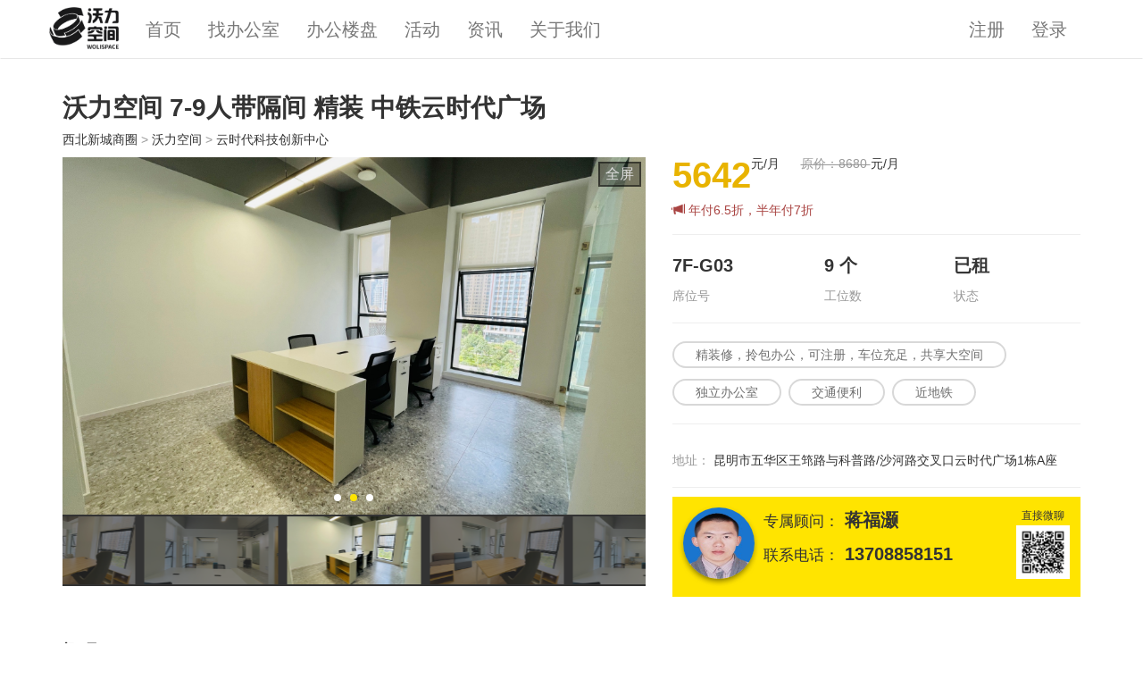

--- FILE ---
content_type: text/html; charset=utf-8
request_url: https://www.wolispace.cn/product/detail/0cfbcac0039e410a869552746eeed4db
body_size: 9802
content:
<!DOCTYPE html>
<html>
<head>
    <meta http-equiv="Content-Type" content="text/html; charset=utf-8" />
    <meta http-equiv="X-UA-Compatible" content="IE=edge" />
    <meta name="viewport" content="width=device-width, initial-scale=1.0" />
    <meta name="description" content="共享办公，独立办公室，5642元/月起" />
    <meta name="keywords" content="精装修，拎包办公，可注册，车位充足，共享大空间,独立办公室,交通便利,近地铁" />
    <title>沃力空间 7-9人带隔间 精装 中铁云时代广场</title>
    <link rel="shortcut icon" href="/favicon.ico" type="image/x-icon" />
    <link rel="icon" href="/icon.svg" type="image/svg+xml" />
    <meta name="theme-color" content="#ffffff" />
    <link href="/Content/css?v=cK7oS3iFTlApejn1plwtW9uPOGNI9eILPCZKsQzC-_o1" rel="stylesheet"/>

    
<style>
    body {
        background: #fff;
    }
</style>
<script>
    window.__wolispace_share = {
        title: '沃力空间 7-9人带隔间 精装 中铁云时代广场',
        desc: '共享办公，独立办公室，5642元/月起',
        image: 'https://www.wolispace.cn/Uploads/Products/0cfbcac0039e410a869552746eeed4db/thumb-63e77490cf7c41c7b7ba2c70905b7aea.jpg',
        enablePreviewImage: true
    };
</script>

    <script src="/bundles/base?v=sJUiJnhv3d5ab5au1wW3ZZ69hWQV42hX_9oKGZGAKzM1"></script>

</head>
<body>
    <div id="main_navbar" class="navbar navbar-default header">
        <div class="container">
            <div class="navbar-header">
                <button id="btnMainNavToggle" type="button" class="navbar-toggle collapsed">
                    <span class="icon-bar"></span>
                    <span class="icon-bar"></span>
                    <span class="icon-bar"></span>
                </button>
                <a href="/">
                    <span class="navbar-brand logo-brand"></span>
                </a>
            </div>
            <div id="main_navbar_menu" class="navbar-collapse">
                    <ul class="nav navbar-nav navbar-right">
        <li><a href="/Account/WeixinRegister?ReturnUrl=%2Fproduct%2Fdetail%2F0cfbcac0039e410a869552746eeed4db" id="loginLink">注册</a></li>
        <li><a href="/Account/Login?ReturnUrl=%2Fproduct%2Fdetail%2F0cfbcac0039e410a869552746eeed4db" id="loginLink">登录</a></li>
    </ul>

                <ul class="nav navbar-nav navbar-nav-main">
                    <li><a href="/">首页</a></li>
                    <li><a href="/office">找办公室</a></li>
                    <li><a href="/workspace">办公楼盘</a></li>
                    <li><a href="/activities">活动</a></li>
                    <li><a href="/news">资讯</a></li>
                    <li><a href="/about">关于我们</a></li>
                </ul>
            </div>
        </div>
    </div>
    
    


<div class="container">
    <div class="product-detail-wrap">
        <div class="product-title">
            <h2>沃力空间 7-9人带隔间 精装 中铁云时代广场</h2>
            <p>
                    <a href="/office?type=Community&trading=21" target="_blank">西北新城商圈</a><span class="text-gray"> > </span>
                <a href="/workspace" target="_blank">沃力空间</a><span class="text-gray"> > </span>
                <a href="/workspace/10008" target="_blank">云时代科技创新中心</a>
            </p>
        </div>
        <div class="row product-header">
            <div class="col-md-7">
                <div class="swiper-container">
                    <div id="CoverSwiper" class="gallery-top-auto product-gallery">
                        <div class="swiper-wrapper">
                                <div class="swiper-slide" style="background-image:url(/Uploads/Products/0cfbcac0039e410a869552746eeed4db/63e77490cf7c41c7b7ba2c70905b7aea.jpg)">
                                    <div class="swiper-title">
                                        <h1></h1>
                                    </div>
                                </div>
                                <div class="swiper-slide" style="background-image:url(/Uploads/Products/0cfbcac0039e410a869552746eeed4db/25648a1cd3374646a3bee8f793d4e3f5.jpg)">
                                    <div class="swiper-title">
                                        <h1></h1>
                                    </div>
                                </div>
                                <div class="swiper-slide" style="background-image:url(/Uploads/Products/0cfbcac0039e410a869552746eeed4db/c8ab1db43f8a4a9196f941417eca9fed.jpg)">
                                    <div class="swiper-title">
                                        <h1></h1>
                                    </div>
                                </div>
                        </div>
                        <div class="swiper-pagination swiper-pagination-orange"></div>
                        <div class="swiper-button-next swiper-button-white"></div>
                        <div class="swiper-button-prev swiper-button-white"></div>
                        <button type="button" id="btnToggleFullscreen" class="btn-swiper-fullscreen" style="display: none;">全屏</button>
                    </div>
                </div>
                <div id="CoverSwiperThumbs" class="swiper-container product-gallery-thumbs">
                    <div class="swiper-wrapper">
                            <div class="swiper-slide" style="background-image:url(/Uploads/Products/0cfbcac0039e410a869552746eeed4db/63e77490cf7c41c7b7ba2c70905b7aea.jpg)"></div>
                            <div class="swiper-slide" style="background-image:url(/Uploads/Products/0cfbcac0039e410a869552746eeed4db/25648a1cd3374646a3bee8f793d4e3f5.jpg)"></div>
                            <div class="swiper-slide" style="background-image:url(/Uploads/Products/0cfbcac0039e410a869552746eeed4db/c8ab1db43f8a4a9196f941417eca9fed.jpg)"></div>
                    </div>
                </div>
            </div>
            <div class="col-md-5">
                <div class="product-price">
                        <p>
                            <span class="product-price-num v2-align-top">5642</span><span>元/月</span>
                            <span class="product-origin-price">原价：8680 </span><span>元/月</span>
                        </p>
                            <p class="text-danger promotion-title v2-align-top">
                                <span class="glyphicon glyphicon-bullhorn"></span>
                                <span>年付6.5折，半年付7折</span>
                            </p>
                </div>
                <ul class="product-main-feature">
                        <li class="product-main-feature-item">
                            <p class="product-main-feature-text">7F-G03</p>
                            <span class="product-main-feature-name">席位号</span>
                        </li>
                    <li class="product-main-feature-item">
                                <p class="product-main-feature-text"><span>9</span> 个</p>
                            <span class="product-main-feature-name">工位数</span>
                    </li>
                    <li class="product-main-feature-item">
                            <p class="product-main-feature-text">已租</p>
                        <span class="product-main-feature-name">状态</span>
                    </li>
                </ul>
                                    <p class="product-tags-box">
                            <span class="v2-info-card-tag-item">精装修，拎包办公，可注册，车位充足，共享大空间</span>
                            <span class="v2-info-card-tag-item">独立办公室</span>
                            <span class="v2-info-card-tag-item">交通便利</span>
                            <span class="v2-info-card-tag-item">近地铁</span>
                    </p>
                <p class="product-sencond-feature">
                    <span class="product-sencond-feature-name">地址：</span>
                    <a href="#AddressDetail" class="btn-link">昆明市五华区王筇路与科普路/沙河路交叉口云时代广场1栋A座</a>
                </p>
                    <div class="product-contact-avatar">
                        <img class="avatar-img" src="/Uploads/WorkspaceStaffs/avatar-sm-20230408140351.jpg" alt="专属顾问" />
                        <div class="avatar-content">
                            <p>
                                <small>专属顾问：</small>
                                <b>蒋福灏</b>
                            </p>
                            <p>
                                <small>联系电话：</small>
                                <a href="tel:13708858151"><b>13708858151</b></a>
                            </p>
                        </div>
                            <a href="https://work.weixin.qq.com/kfid/kfc76f9b4669d4259dc" style="position: relative; top: -8px; text-align: center;" target="_blank">
                                <span style="font-size: 12px;">直接微聊</span><br />
                                <img style="width: 60px; height: 60px;" src="/Uploads/WeixinKF/qr-kfc76f9b4669d4259dc-256.png" alt="微聊" />
                            </a>
                    </div>
            </div>
        </div>
        <div class="product-section row">
            <div class="col-md-7">
                <h4 class="product-section-title">概况</h4>
                <ul class="product-third-feature row">
                    <li class="product-third-feature-item col-md-6">
                        <span class="product-third-feature-name">可注册公司</span>
                            <span class="product-third-feature-text">是</span>
                    </li>
                    <li class="product-third-feature-item col-md-6">
                        <span class="product-third-feature-name">最早可租</span>
                            <span class="product-third-feature-text">已满租</span>
                    </li>
                    <li class="product-third-feature-item col-md-6">
                        <span class="product-third-feature-name">最短租期</span>
                        <span class="product-third-feature-text">6 个月</span>
                    </li>
                    <li class="product-third-feature-item col-md-6">
                        <span class="product-third-feature-name">看房时间</span>
                        <span class="product-third-feature-text">联系顾问，随时可看</span>
                    </li>
                </ul>
            </div>
                <div class="col-md-5 product-qrcode-wrap">
                    <img src="/Uploads/MiniAppQrCodesUnlimited/product0cfbcac0039e410a869552746eeed4db.jpg" alt="沃力空间小程序二维码" class="product-qrcode-img" />
                    <p class="product-qrcode-text">微信扫码一键拨号<br />隐私保护微聊更方便</p>
                </div>
        </div>
        <div class="product-section">
            <h4 class="product-section-title">详细介绍</h4>
            <div class="rich_media_content">
                <p><img src="/Uploads/Products/0cfbcac0039e410a869552746eeed4db/thumb-20260113210939.jpg" style="width: 100%;" data-src="/Uploads/Products/0cfbcac0039e410a869552746eeed4db/20260113210939.jpg" data-size="2083,8537"><img src="/Uploads/Products/0cfbcac0039e410a869552746eeed4db/thumb-20260113210945.jpg" style="width: 100%;" data-src="/Uploads/Products/0cfbcac0039e410a869552746eeed4db/20260113210945.jpg" data-size="2083,6625"><img src="/Uploads/Products/0cfbcac0039e410a869552746eeed4db/thumb-20260113210950.jpg" style="width: 100%;" data-src="/Uploads/Products/0cfbcac0039e410a869552746eeed4db/20260113210950.jpg" data-size="2083,7926"><img src="/Uploads/Products/0cfbcac0039e410a869552746eeed4db/thumb-20260113210954.jpg" style="width: 100%;" data-src="/Uploads/Products/0cfbcac0039e410a869552746eeed4db/20260113210954.jpg" data-size="2083,1261"><br></p>
            </div>
        </div>
        <div class="product-section">
            <h4 class="product-section-title">周边配套</h4>
            <div class="raw-content">
                <a id="AddressDetail"></a>
                <p>项目紧邻地铁4号线，公交有Z41、Z62、C142、268、K13等线路，黄土坡公交站距离项目仅有2.5公里，公交线路可通达全城！</p>
            </div>
            <div id="WorkspaceMap" class="workspace-map"></div>

<script type="text/javascript">
    function initMap(mapId, lnglat, title) {
        var map = new AMap.Map(mapId, {
            center: lnglat,
            zoom: 17,
            resizeEnable: true,
            scrollWheel: false
        });

        var icon = new AMap.Icon({
            type: 'image',
            image: '/Content/Images/marker-wolispace-2x.png',
            size: [35, 55],
            imageSize: [35, 55],
        });

        var marker = new AMap.Marker({
            map: map,
            position: lnglat,
            icon: icon
        });

        marker.on('click', function (e) {
            marker.markOnAMAP({
                name: title,
                position: marker.getPosition()
            })
        });
    }
    window.init_amap = function () {
        initMap('WorkspaceMap', [102.660316, 25.087965], '云时代科技创新中心');
    };
</script>
<script src="//webapi.amap.com/maps?v=1.4.10&key=5db39f1de4d9f7352610de0ae2a8df41&callback=init_amap"></script>

        </div>
        <div class="product-section">
            <h4 class="product-section-title">所属社区</h4>
            <div class="row">
                <div class="col-md-4 product-area-img">
                    <img src="/Uploads/SpaceCovers/c951a77c212b4e7f82c273443c1457fa.jpg" alt="社区图片" />
                </div>
                <div class="col-md-8 product-area-info">
                    <h5 class="product-area-title">云时代科技创新中心</h5>
                    <p>昆明市五华区王筇路与科普路/沙河路交叉口云时代广场1栋A座</p>
                    <p>沃力空间&#183;云时代科技创新中心(Center of Technology and Innovation)，简称云时代TIC，位于五华区西北新城片区王筇路与科普路/沙河路交叉口中铁&#183;云时代广场商务双塔A座5-7层。项目以“BusinessSocial”新办公概念为灵魂，集标准办公室、开放工位、产业会客厅、共享办公配套、行政管理服务、政企业务办理于一体，重点吸引科技创新型企业、医药健康类企业和电商新经济类企业入驻，旨在打造具有“创新服务、创新互容、创新体验、创新社交”独特定位的综合型科创产业办公空间。</p>
                    <ul class="product-third-feature row">
                        <li class="product-third-feature-item col-md-6">
                            <span class="product-third-feature-name">工位数量</span>
                            <span class="product-third-feature-text">629 个</span>
                        </li>
                        <li class="product-third-feature-item col-md-6">
                            <span class="product-third-feature-name">会议室</span>
                            <span class="product-third-feature-text">10 个</span>
                        </li>
                        <li class="product-third-feature-item col-md-6">
                            <span class="product-third-feature-name">装修情况</span>
                            <span class="product-third-feature-text">精装</span>
                        </li>
                        <li class="product-third-feature-item col-md-6">
                            <span class="product-third-feature-name">⼯商注册</span>
                            <span class="product-third-feature-text">是</span>
                        </li>
                        <li class="product-third-feature-item col-md-6">
                            <span class="product-third-feature-name">最短租期</span>
                            <span class="product-third-feature-text">6 个月</span>
                        </li>
                        <li class="product-third-feature-item col-md-6">
                            <span class="product-third-feature-name">看房时间</span>
                            <span class="product-third-feature-text">随时看房</span>
                        </li>
                    </ul>
                    <p>
                        <a class="product-area-more" href="/workspace/10008" target="_blank">查看社区详情</a>
                    </p>
                </div>
            </div>
        </div>
            <div class="product-section">
                <h4 class="product-section-title">所属商圈</h4>
                <div class="row">
                    <div class="col-md-4 product-area-img">
                        <img src="/Uploads/TradingArea//20221125154233.jpg" alt="商圈图片" />
                    </div>
                    <div class="col-md-8 product-area-info">
                        <h5 class="product-area-title">西北新城商圈</h5>
                        <p>西北新城所在的五华科技产业园成立于2008年8月，是2012年省政府批准的省级重点工业园区之一，园区规划面积28.18平方公里，由金鼎园西、西北新城、红云、厂口四个片区组成。
作为五华科技产业园重点发展区域的西北新城，其规划面积12.75平方公里，是昆明主城三环内最大连片开发区域。目前，该片区内已建成科创大厦、中铁云时代等10余栋商务楼宇，入驻企业达350余家。其中，年营业收入超千万元的企业有80余家。</p>
                        <p>
                            <a class="product-area-more" href="/office?type=Community&trading=21" target="_blank">查看商圈更多房源</a>
                        </p>
                    </div>
                </div>
            </div>
    </div>
</div>
    <div class="booking-visiting-float-container">
        <div id="BookingVisitingFloatBar" class="booking-visiting-float">
            <div class="container">
                <div class="row">
                    <div class="col-sm-8 hidden-xs">
                        <h3 class="visiting-title">正在寻找一间合适的办公室？立即咨询，我们将尽快与你联系。</h3>
                    </div>
                    <div class="col-sm-4 visiting-btns">
                        <button type="button" class="btn btn-orange btn-lg" data-toggle="modal" data-target="#BookingFormModal">免费咨询</button>
                    </div>
                </div>
            </div>
        </div>
    </div>
    <div id="BookingFormModal" class="modal" tabindex="-1" role="dialog">
        <div class="modal-dialog modal-dialog-visiting" role="document">
            <div class="modal-content modal-content-visiting">
                <div class="modal-header">
                    <button type="button" class="close" data-dismiss="modal" aria-label="Close"><span aria-hidden="true">&times;</span></button>
                    <h4 class="modal-title">免费咨询</h4>
                </div>
                <div class="modal-body">
                    <p>请填写您的联系方式，我们将有专人与您联系。</p>
                    <div class="visiting-form">
                        <div class="form-group form-group-lg">
                            <input type="text" class="form-control" id="BookingVisitingContact" placeholder="您的称呼" />
                        </div>
                        <div class="form-group form-group-lg">
                            <input type="text" class="form-control" id="BookingVisitingPhoneNumber" placeholder="您的手机号" />
                        </div>
                        <div class="form-group form-group-lg">
                            <textarea class="form-control" id="BookingVisitingRemarks" rows="3" maxlength="512" placeholder="简要描述一下您的需求，我们免费为你匹配合适的办公室"></textarea>
                        </div>
                    </div>
                </div>
                <div class="modal-footer">
                    <button type="button" class="btn btn-orange btn-lg" id="btnSubmitBookingVisiting" data-loading-text="提交中...">提交</button>
                </div>
            </div>
        </div>
    </div>
<div id="BookingVisitingResultModal" class="modal" tabindex="-1" role="dialog">
    <div class="modal-dialog modal-dialog-visiting" role="document">
        <div class="modal-content modal-content-visiting">
            <div class="modal-header">
                <button type="button" class="close" data-dismiss="modal" aria-label="Close"><span aria-hidden="true">&times;</span></button>
                <h4 class="modal-title">免费咨询</h4>
            </div>
            <div class="modal-body">
                <div class="row">
                    <div class="col-md-offset-2 col-md-8">
                        <h2 id="BookingResultTitle"></h2>
                        <p id="BookingResultDetail" class="text-primary"></p>
                    </div>
                </div>
            </div>
            <div class="modal-footer">
                <button type="button" class="btn btn-default" data-dismiss="modal">关闭</button>
            </div>
        </div>
    </div>
</div>
<form action="/product/detail/0cfbcac0039e410a869552746eeed4db" id="__AjaxAntiForgeryForm" method="post"><input name="__RequestVerificationToken" type="hidden" value="qXMT9egTQfCLVf3KanfgW2FjY6WqUJhosP6jB7gZsJAfC0GIJlecmDlORfzXwge1Nl5XJtqg7Wvj57rp1OzW9UQsKv7AcouLEObjpQ1P4bQ1" />    <input type="hidden" id="BookingVisitingWorkspaceId" value="10008" />
    <input type="hidden" id="BookingVisitingProductId" value="0cfbcac0039e410a869552746eeed4db" />
    <input type="hidden" id="BookingVisitingStationId" value="643" />
    <input type="hidden" id="BookingVisitingSource" value="网站办公产品详情页" />
    <input type="hidden" id="BookingVisitingSourceUrl" value="/product/detail/0cfbcac0039e410a869552746eeed4db" />
</form><script src="/bundles/bookingvisiting?v=OKGvfvyDRgRKWmeA5ELieaeAprxVhwHfeKA3_uxGoP01"></script>

<script type="text/javascript">
    $(document).ready(function () {
        var winHeight = $(window).height();
        var recordHistory = true;

        $('#BookingVisitingFloatBar').affix({
            offset: {
                top: winHeight,
                bottom: function () {
                    // 34 = $('..booking-visiting-float-container').height() - $('#BookingVisitingFloatBar').height()
                    return (this.bottom = $('.footer').outerHeight(true) + 34)
                }
            }
        });

        if (recordHistory && window.AddToViewHistory) {
            var workspaceId = Number($('#BookingVisitingWorkspaceId').val()) || 0;
            var officeId = $('#BookingVisitingProductId').val();
            var stationId = Number($('#BookingVisitingStationId').val()) || 0;
            var productId = '';
            if (workspaceId > 1) {
                productId = '' + officeId;
                officeId = '';
            }

            window.AddToViewHistory(workspaceId, productId, officeId, stationId);
        }
    });
</script>

    <footer class="footer">
        <div class="footer-nav">
    <ul class="category-list">
        <li class="category">
            <div class="category-header">沃力空间</div>
            <ul class="link-list">
                <li><a href="/about">关于我们</a></li>
            </ul>
        </li>
        <li class="category">
            <div class="category-header">联系我们</div>
            <ul class="link-list">
                <li>联系方式：<a class="phone-link" href="tel:0871-65153650">0871-65153650</a></li>
                <li>公司地址：昆明市鼓楼路184号</li>
            </ul>
        </li>
            <li class="category">
                <div class="text-center">
                    <div style="display: inline-block; padding: 0 8px;">
                        <div class="category-header">沃力空间服务号</div>
                        <img style="width:120px;height:120px;" src="/Content/Images/woliweixin2.jpg" alt="WoliSpace服务号" />
                    </div>
                    <div style="display: inline-block; padding: 0 8px;">
                        <div class="category-header">沃力空间小程序</div>
                        <img style="width:120px;height:120px;" src="/Content/Images/woliminiapp.jpg" alt="WoliSpace服务号" />
                    </div>
                </div>
            </li>
    </ul>
</div>
<div class="footer-foot">
    <p>
        <span>&copy;版权所有 2016-2026</span>
        <span>云南背靠山数字科技有限公司</span>
    </p>
    <p><a href="https://beian.miit.gov.cn" target="_blank">滇ICP备19004625号-2</a></p>
    <p><a href="https://beian.mps.gov.cn" target="_blank">滇公网安备53010202002035号</a></p>
</div>
    </footer>
    <script>
        $(document).ready(function () {
            var $mainNavBar = $('#main_navbar');
            var $mainNavMenu = $('#main_navbar_menu');
            var $btnMainNav = $('#btnMainNavToggle');
            $btnMainNav.on('click', function () {
                $btnMainNav.toggleClass('collapsed');
                $mainNavMenu.toggleClass('in');
                $(document.body).toggleClass('nav-open');

                if ($mainNavBar.hasClass('navbar-transparent')) {
                    $mainNavBar.removeClass('navbar-transparent');
                } else {
                    window.UpdateNavbarStyle && window.UpdateNavbarStyle();
                }
            });

            $('#main_navbar_menu li.dropdown').mouseover(function () {
                if (!$(document.body).hasClass('nav-open')) {
                    $(this).addClass('open');
                }
            }).mouseout(function () {
                if (!$(document.body).hasClass('nav-open')) {
                    $(this).removeClass('open');
                }
            });
        });
    </script>
    
    <script src="/bundles/swiper?v=1iugcyOel7zejvB2v1nfxkxeR2n1XEXomxiYwMwRGpQ1"></script>
<script src="/bundles/screenfull?v=WaDZnTcI_1ESztf0xFnWgWe4jm1xnRAhjENeRj-8yRo1"></script>
<script src="/bundles/wxshare?v=iX2YG9ISHv1UQMF0hGtgSWg1hj9DrrAiHxHOCnvcWQ81"></script>

    <script>
        $(document).ready(function () {
            var sliderCount = 3;

            var isFullscreen = false;
            if (screenfull && screenfull.isEnabled) {
                $('#btnToggleFullscreen').on('click', function () {
                    if (isFullscreen) {
                        screenfull.exit(function () {
                            isFullscreen = false;

                            $('#btnToggleFullscreen').removeClass('btn-fullscreen-exit');
                        })
                    } else {
                        screenfull.request(document.getElementById('CoverSwiper'), function () {
                            isFullscreen = true;

                            $('#btnToggleFullscreen').addClass('btn-fullscreen-exit').trigger('blur');
                        });
                    }
                }).show();
            }

            var coverSwiper = new Swiper('#CoverSwiper', {
                nextButton: '.swiper-button-next',
                prevButton: '.swiper-button-prev',
                pagination: '.swiper-pagination',
                paginationClickable: true,
                preloadImages: false,
                lazyLoading: true,
                autoplay: 6000,
                loop: !(sliderCount < 2),
                loopedSlides: 5, //looped slides should be the same
                onLazyImageReady: function (s, slide) {
                    if (!s.params.autoplay && slide.index() === s.activeIndex) {
                        s.startAutoplay();
                    }
                }
            });

            var coverSwiperThumbs = new Swiper('#CoverSwiperThumbs', {
                spaceBetween: 10,
                centeredSlides: true,
                slidesPerView: 'auto',
                touchRatio: 0.2,
                loop: !(sliderCount < 2),
                loopedSlides: 5, //looped slides should be the same
                slideToClickedSlide: true
            });

            coverSwiper.params.control = coverSwiperThumbs;
            coverSwiperThumbs.params.control = coverSwiper;

            $('#CoverSwiper').on('mouseenter', function () {
                coverSwiper.stopAutoplay();
            }).on('mouseleave', function () {
                coverSwiper.startAutoplay();
            });

            $('#CoverSwiperThumbs').on('mouseenter', function () {
                coverSwiper.stopAutoplay();
            }).on('mouseleave', function () {
                coverSwiper.startAutoplay();
            });

            $("img.lazy").lazyload({
                effect: "fadeIn"
            });
        });
    </script>

        <script>
        var _hmt = _hmt || [];
        (function () {
            var hm = document.createElement("script");
            hm.src = "https://hm.baidu.com/hm.js?b53b470f10e9d3cb7102543776c18a06";
            var s = document.getElementsByTagName("script")[0];
            s.parentNode.insertBefore(hm, s);
        })();
    </script>
    <script>
        (function () {
            var bp = document.createElement('script');
            var curProtocol = window.location.protocol.split(':')[0];
            if (curProtocol === 'https') {
                bp.src = 'https://zz.bdstatic.com/linksubmit/push.js';
            } else {
                bp.src = 'http://push.zhanzhang.baidu.com/push.js';
            }
            var s = document.getElementsByTagName("script")[0];
            s.parentNode.insertBefore(bp, s);
        })();
    </script>

</body>
</html>


--- FILE ---
content_type: application/javascript;charset=utf-8
request_url: https://webapi.amap.com/count?type=nfl&k=5db39f1de4d9f7352610de0ae2a8df41&m=0&pf=mac&v=1.4.28&branch=JSAPI&log=Map~,center,zoom,resizeEnable,scrollWheel!Icon~,type,image,size,imageSize!Marker~,map,position,icon&cbk=jsonp_432251_&platform=JS&logversion=2.0&appname=https%3A%2F%2Fwww.wolispace.cn%2Fproduct%2Fdetail%2F0cfbcac0039e410a869552746eeed4db&csid=248F0187-FE96-4878-849E-FBC3C81F7317&sdkversion=1.4.28
body_size: 43
content:


jsonp_432251_&&jsonp_432251_({});

--- FILE ---
content_type: text/javascript; charset=utf-8
request_url: https://www.wolispace.cn/bundles/wxshare?v=iX2YG9ISHv1UQMF0hGtgSWg1hj9DrrAiHxHOCnvcWQ81
body_size: 6366
content:
!function(n,t){"function"==typeof define&&(define.amd||define.cmd)?define(function(){return t(n)}):t(n,!0)}(this,function(n,t){function i(t,i,r){n.WeixinJSBridge?WeixinJSBridge.invoke(t,ot(i),function(n){ht(t,n,r)}):it(t,r)}function s(t,i,r){n.WeixinJSBridge?WeixinJSBridge.on(t,function(n){r&&r.trigger&&r.trigger(n);ht(t,n,i)}):it(t,r||i)}function ot(n){return(n=n||{}).appId=f.appId,n.verifyAppId=f.appId,n.verifySignType="sha1",n.verifyTimestamp=f.timestamp+"",n.verifyNonceStr=f.nonceStr,n.verifySignature=f.signature,n}function st(n){return{timeStamp:n.timestamp+"",nonceStr:n.nonceStr,package:n.package,paySign:n.paySign,signType:n.signType||"SHA1"}}function ht(n,t,i){var r,u;"openEnterpriseChat"!=n&&"openBusinessView"!==n||(t.errCode=t.err_code);delete t.err_code;delete t.err_desc;delete t.err_detail;r=t.errMsg;r||(r=t.err_msg,delete t.err_msg,r=function(n,t){var r=n,u=b[r],i,f;return u&&(r=u),i="ok",t&&(f=t.indexOf(":"),"confirm"==(i=t.substring(f+1))&&(i="ok"),"failed"==i&&(i="fail"),-1!=i.indexOf("failed_")&&(i=i.substring(7)),-1!=i.indexOf("fail_")&&(i=i.substring(5)),"access denied"!=(i=(i=i.replace(/_/g," ")).toLowerCase())&&"no permission to execute"!=i||(i="permission denied"),"config"==r&&"function not exist"==i&&(i="ok"),""==i&&(i="fail")),r+":"+i}(n,r),t.errMsg=r);(i=i||{})._complete&&(i._complete(t),delete i._complete);r=t.errMsg||"";f.debug&&!i.isInnerInvoke&&alert(JSON.stringify(t));u=r.indexOf(":");switch(r.substring(u+1)){case"ok":i.success&&i.success(t);break;case"cancel":i.cancel&&i.cancel(t);break;default:i.fail&&i.fail(t)}i.complete&&i.complete(t)}function tt(n){var t,u,f,i;if(n){for(t=0,u=n.length;t<u;++t)f=n[t],i=r[f],i&&(n[t]=i);return n}}function it(n,t){if(!(!f.debug||t&&t.isInnerInvoke)){var i=b[n];i&&(n=i);t&&t._complete&&delete t._complete;console.log('"'+n+'",',t||"")}}function w(){return(new Date).getTime()}function o(t){ft&&(n.WeixinJSBridge?t():p.addEventListener&&p.addEventListener("WeixinJSBridgeReady",t,!1))}if(!n.jWeixin){var rt,r={config:"preVerifyJSAPI",onMenuShareTimeline:"menu:share:timeline",onMenuShareAppMessage:"menu:share:appmessage",onMenuShareQQ:"menu:share:qq",onMenuShareWeibo:"menu:share:weiboApp",onMenuShareQZone:"menu:share:QZone",previewImage:"imagePreview",getLocation:"geoLocation",openProductSpecificView:"openProductViewWithPid",addCard:"batchAddCard",openCard:"batchViewCard",chooseWXPay:"getBrandWCPayRequest",openEnterpriseRedPacket:"getRecevieBizHongBaoRequest",startSearchBeacons:"startMonitoringBeacons",stopSearchBeacons:"stopMonitoringBeacons",onSearchBeacons:"onBeaconsInRange",consumeAndShareCard:"consumedShareCard",openAddress:"editAddress"},b=function(){var n={};for(var t in r)n[r[t]]=t;return n}(),p=n.document,h=p.title,c=navigator.userAgent.toLowerCase(),ut=navigator.platform.toLowerCase(),ct=!(!ut.match("mac")&&!ut.match("win")),lt=-1!=c.indexOf("wxdebugger"),ft=-1!=c.indexOf("micromessenger"),v=-1!=c.indexOf("android"),et=-1!=c.indexOf("iphone")||-1!=c.indexOf("ipad"),k=(rt=c.match(/micromessenger\/(\d+\.\d+\.\d+)/)||c.match(/micromessenger\/(\d+\.\d+)/))?rt[1]:"",l={initStartTime:w(),initEndTime:0,preVerifyStartTime:0,preVerifyEndTime:0},u={version:1,appId:"",initTime:0,preVerifyTime:0,networkType:"",isPreVerifyOk:1,systemType:et?1:v?2:-1,clientVersion:k,url:encodeURIComponent(location.href)},f={},e={_completes:[]},a={state:0,data:{}};o(function(){l.initEndTime=w()});var d=!1,g=[],y={config:function(t){it("config",f=t);var s=!1!==f.check;o(function(){if(s)i(r.config,{verifyJsApiList:tt(f.jsApiList),verifyOpenTagList:tt(f.openTagList)},function(){e._complete=function(n){l.preVerifyEndTime=w();a.state=1;a.data=n};e.success=function(){u.isPreVerifyOk=0};e.fail=function(n){e._fail?e._fail(n):a.state=-1};var n=e._completes;return n.push(function(){!function(){if(!(ct||lt||f.debug||k<"6.0.2"||u.systemType<0)){var n=new Image;u.appId=f.appId;u.initTime=l.initEndTime-l.initStartTime;u.preVerifyTime=l.preVerifyEndTime-l.preVerifyStartTime;y.getNetworkType({isInnerInvoke:!0,success:function(t){u.networkType=t.networkType;var i="https://open.weixin.qq.com/sdk/report?v="+u.version+"&o="+u.isPreVerifyOk+"&s="+u.systemType+"&c="+u.clientVersion+"&a="+u.appId+"&n="+u.networkType+"&i="+u.initTime+"&p="+u.preVerifyTime+"&u="+u.url;n.src=i}})}}()}),e.complete=function(){for(var t=0,i=n.length;t<i;++t)n[t]();e._completes=[]},e}()),l.preVerifyStartTime=w();else{a.state=1;for(var t=e._completes,n=0,o=t.length;n<o;++n)t[n]();e._completes=[]}});y.invoke||(y.invoke=function(t,i,r){n.WeixinJSBridge&&WeixinJSBridge.invoke(t,ot(i),r)},y.on=function(t,i){n.WeixinJSBridge&&WeixinJSBridge.on(t,i)})},ready:function(n){0!=a.state?n():(e._completes.push(n),!ft&&f.debug&&n())},error:function(n){k<"6.0.2"||(-1==a.state?n(a.data):e._fail=n)},checkJsApi:function(n){i("checkJsApi",{jsApiList:tt(n.jsApiList)},(n._complete=function(n){if(v){var t=n.checkResult;t&&(n.checkResult=JSON.parse(t))}n=function(n){var t=n.checkResult,i,r;for(i in t)r=b[i],r&&(t[r]=t[i],delete t[i]);return n}(n)},n))},onMenuShareTimeline:function(n){s(r.onMenuShareTimeline,{complete:function(){i("shareTimeline",{title:n.title||h,desc:n.title||h,img_url:n.imgUrl||"",link:n.link||location.href,type:n.type||"link",data_url:n.dataUrl||""},n)}},n)},onMenuShareAppMessage:function(n){s(r.onMenuShareAppMessage,{complete:function(t){"favorite"===t.scene?i("sendAppMessage",{title:n.title||h,desc:n.desc||"",link:n.link||location.href,img_url:n.imgUrl||"",type:n.type||"link",data_url:n.dataUrl||""}):i("sendAppMessage",{title:n.title||h,desc:n.desc||"",link:n.link||location.href,img_url:n.imgUrl||"",type:n.type||"link",data_url:n.dataUrl||""},n)}},n)},onMenuShareQQ:function(n){s(r.onMenuShareQQ,{complete:function(){i("shareQQ",{title:n.title||h,desc:n.desc||"",img_url:n.imgUrl||"",link:n.link||location.href},n)}},n)},onMenuShareWeibo:function(n){s(r.onMenuShareWeibo,{complete:function(){i("shareWeiboApp",{title:n.title||h,desc:n.desc||"",img_url:n.imgUrl||"",link:n.link||location.href},n)}},n)},onMenuShareQZone:function(n){s(r.onMenuShareQZone,{complete:function(){i("shareQZone",{title:n.title||h,desc:n.desc||"",img_url:n.imgUrl||"",link:n.link||location.href},n)}},n)},updateTimelineShareData:function(n){i("updateTimelineShareData",{title:n.title,link:n.link,imgUrl:n.imgUrl},n)},updateAppMessageShareData:function(n){i("updateAppMessageShareData",{title:n.title,desc:n.desc,link:n.link,imgUrl:n.imgUrl},n)},startRecord:function(n){i("startRecord",{},n)},stopRecord:function(n){i("stopRecord",{},n)},onVoiceRecordEnd:function(n){s("onVoiceRecordEnd",n)},playVoice:function(n){i("playVoice",{localId:n.localId},n)},pauseVoice:function(n){i("pauseVoice",{localId:n.localId},n)},stopVoice:function(n){i("stopVoice",{localId:n.localId},n)},onVoicePlayEnd:function(n){s("onVoicePlayEnd",n)},uploadVoice:function(n){i("uploadVoice",{localId:n.localId,isShowProgressTips:0==n.isShowProgressTips?0:1},n)},downloadVoice:function(n){i("downloadVoice",{serverId:n.serverId,isShowProgressTips:0==n.isShowProgressTips?0:1},n)},translateVoice:function(n){i("translateVoice",{localId:n.localId,isShowProgressTips:0==n.isShowProgressTips?0:1},n)},chooseImage:function(n){i("chooseImage",{scene:"1|2",count:n.count||9,sizeType:n.sizeType||["original","compressed"],sourceType:n.sourceType||["album","camera"]},(n._complete=function(n){if(v){var t=n.localIds;try{t&&(n.localIds=JSON.parse(t))}catch(n){}}},n))},getLocation:function(){},previewImage:function(n){i(r.previewImage,{current:n.current,urls:n.urls},n)},uploadImage:function(n){i("uploadImage",{localId:n.localId,isShowProgressTips:0==n.isShowProgressTips?0:1},n)},downloadImage:function(n){i("downloadImage",{serverId:n.serverId,isShowProgressTips:0==n.isShowProgressTips?0:1},n)},getLocalImgData:function(n){!1===d?(d=!0,i("getLocalImgData",{localId:n.localId},(n._complete=function(){if(d=!1,0<g.length){var n=g.shift();wx.getLocalImgData(n)}},n))):g.push(n)},getNetworkType:function(n){i("getNetworkType",{},(n._complete=function(n){n=function(n){var r=n.errMsg,t,u,i;if(n.errMsg="getNetworkType:ok",t=n.subtype,delete n.subtype,t)n.networkType=t;else{u=r.indexOf(":");i=r.substring(u+1);switch(i){case"wifi":case"edge":case"wwan":n.networkType=i;break;default:n.errMsg="getNetworkType:fail"}}return n}(n)},n))},openLocation:function(n){i("openLocation",{latitude:n.latitude,longitude:n.longitude,name:n.name||"",address:n.address||"",scale:n.scale||28,infoUrl:n.infoUrl||""},n)},getLocation:function(n){i(r.getLocation,{type:(n=n||{}).type||"wgs84"},(n._complete=function(n){delete n.type},n))},hideOptionMenu:function(n){i("hideOptionMenu",{},n)},showOptionMenu:function(n){i("showOptionMenu",{},n)},closeWindow:function(n){i("closeWindow",{},n=n||{})},hideMenuItems:function(n){i("hideMenuItems",{menuList:n.menuList},n)},showMenuItems:function(n){i("showMenuItems",{menuList:n.menuList},n)},hideAllNonBaseMenuItem:function(n){i("hideAllNonBaseMenuItem",{},n)},showAllNonBaseMenuItem:function(n){i("showAllNonBaseMenuItem",{},n)},scanQRCode:function(n){i("scanQRCode",{needResult:(n=n||{}).needResult||0,scanType:n.scanType||["qrCode","barCode"]},(n._complete=function(n){var i,t;et&&(i=n.resultStr,i&&(t=JSON.parse(i),n.resultStr=t&&t.scan_code&&t.scan_code.scan_result))},n))},openAddress:function(n){i(r.openAddress,{},(n._complete=function(n){n=function(n){return n.postalCode=n.addressPostalCode,delete n.addressPostalCode,n.provinceName=n.proviceFirstStageName,delete n.proviceFirstStageName,n.cityName=n.addressCitySecondStageName,delete n.addressCitySecondStageName,n.countryName=n.addressCountiesThirdStageName,delete n.addressCountiesThirdStageName,n.detailInfo=n.addressDetailInfo,delete n.addressDetailInfo,n}(n)},n))},openProductSpecificView:function(n){i(r.openProductSpecificView,{pid:n.productId,view_type:n.viewType||0,ext_info:n.extInfo},n)},addCard:function(n){for(var u,o,f=n.cardList,e=[],t=0,s=f.length;t<s;++t)u=f[t],o={card_id:u.cardId,card_ext:u.cardExt},e.push(o);i(r.addCard,{card_list:e},(n._complete=function(n){var i=n.card_list,r,u,t;if(i){for(r=0,u=(i=JSON.parse(i)).length;r<u;++r)t=i[r],t.cardId=t.card_id,t.cardExt=t.card_ext,t.isSuccess=!!t.is_succ,delete t.card_id,delete t.card_ext,delete t.is_succ;n.cardList=i;delete n.card_list}},n))},chooseCard:function(n){i("chooseCard",{app_id:f.appId,location_id:n.shopId||"",sign_type:n.signType||"SHA1",card_id:n.cardId||"",card_type:n.cardType||"",card_sign:n.cardSign,time_stamp:n.timestamp+"",nonce_str:n.nonceStr},(n._complete=function(n){n.cardList=n.choose_card_info;delete n.choose_card_info},n))},openCard:function(n){for(var u,o,f=n.cardList,e=[],t=0,s=f.length;t<s;++t)u=f[t],o={card_id:u.cardId,code:u.code},e.push(o);i(r.openCard,{card_list:e},n)},consumeAndShareCard:function(n){i(r.consumeAndShareCard,{consumedCardId:n.cardId,consumedCode:n.code},n)},chooseWXPay:function(n){i(r.chooseWXPay,st(n),n)},openEnterpriseRedPacket:function(n){i(r.openEnterpriseRedPacket,st(n),n)},startSearchBeacons:function(n){i(r.startSearchBeacons,{ticket:n.ticket},n)},stopSearchBeacons:function(n){i(r.stopSearchBeacons,{},n)},onSearchBeacons:function(n){s(r.onSearchBeacons,n)},openEnterpriseChat:function(n){i("openEnterpriseChat",{useridlist:n.userIds,chatname:n.groupName},n)},launchMiniProgram:function(n){i("launchMiniProgram",{targetAppId:n.targetAppId,path:function(n){if("string"==typeof n&&0<n.length){var t=n.split("?")[0],i=n.split("?")[1];return t+=".html",void 0!==i?t+"?"+i:t}}(n.path),envVersion:n.envVersion},n)},openBusinessView:function(n){i("openBusinessView",{businessType:n.businessType,queryString:n.queryString||"",envVersion:n.envVersion},(n._complete=function(n){if(v){var t=n.extraData;if(t)try{n.extraData=JSON.parse(t)}catch(t){n.extraData={}}}},n))},miniProgram:{navigateBack:function(n){n=n||{};o(function(){i("invokeMiniProgramAPI",{name:"navigateBack",arg:{delta:n.delta||1}},n)})},navigateTo:function(n){o(function(){i("invokeMiniProgramAPI",{name:"navigateTo",arg:{url:n.url}},n)})},redirectTo:function(n){o(function(){i("invokeMiniProgramAPI",{name:"redirectTo",arg:{url:n.url}},n)})},switchTab:function(n){o(function(){i("invokeMiniProgramAPI",{name:"switchTab",arg:{url:n.url}},n)})},reLaunch:function(n){o(function(){i("invokeMiniProgramAPI",{name:"reLaunch",arg:{url:n.url}},n)})},postMessage:function(n){o(function(){i("invokeMiniProgramAPI",{name:"postMessage",arg:n.data||{}},n)})},getEnv:function(t){o(function(){t({miniprogram:"miniprogram"===n.__wxjs_environment})})}}},at=1,nt={};return p.addEventListener("error",function(n){var t;if(!v){var i=n.target,r=i.tagName,u=i.src;if(("IMG"==r||"VIDEO"==r||"AUDIO"==r||"SOURCE"==r)&&-1!=u.indexOf("wxlocalresource://")){if(n.preventDefault(),n.stopPropagation(),t=i["wx-id"],t||(t=at++,i["wx-id"]=t),nt[t])return;nt[t]=!0;wx.ready(function(){wx.getLocalImgData({localId:u,success:function(n){i.src=n.localData}})})}}},!0),p.addEventListener("load",function(n){var i,t,r;v||(i=n.target,t=i.tagName,i.src,("IMG"==t||"VIDEO"==t||"AUDIO"==t||"SOURCE"==t)&&(r=i["wx-id"],r&&(nt[r]=!1)))},!0),t&&(n.wx=n.jWeixin=y),y}}),function(n,t){function f(n,t,i){var r=!1;(t.length>o.length&&t.substr(0,o.length)==o&&(r=!0),!i||r)&&(s.push(n),r?u.push(c+t):u.push(t))}function l(){var r=n(this),t=parseInt(r.attr("data-previewid")),i;t>=0&&t<u.length&&(i=u[t],wx.previewImage({current:i,urls:u}))}function a(){for(var h,v,e,r,c,a,o,u,y,p,w,i=document.getElementsByTagName("img"),b=i.length,t=0;t<b;++t)(h=i[t].getAttribute("data-type"),v=i[t].getAttribute("data-preview"),h!="gif"&&h!="png"&&v!="no")&&(e=i[t].getAttribute("data-src"),r=1*i[t].getAttribute("data-w"),e?r&&r>=640?f(t,e,!1):(c=i[t].getAttribute("data-size"),c&&(a=c.split(","),a.length==2&&parseInt(a[0],10)>=640&&f(t,e,!1))):(o=i[t].getAttribute("src"),o&&(r&&r>=640?f(t,o,!1):f(t,o,!0))));for(u=0,y=s.length;u<y;++u){p=s[u];w=i[p];n(w).attr("data-previewid",u).on("click",l)}}function h(){n.ajax({url:"/Welcome/WeixinJSSDK",type:"GET",dataType:"json",data:{ShareUrl:r,ShareUser:e},success:function(n){n&&n.Status==1&&n.Data&&v(n.Data)},error:function(){}})}var i=t.__wolispace_share||{},r=i.link||t.location.href,e=i.user||"",o="/Uploads/",c=location.protocol+"//www.wolispace.cn",s=[],u=[],v=function(t){var u=t.Config||{},f=i.image||t.Logo,o=i.title||t.Title||"沃力空间",h=i.desc||t.Content||"和深度学习的创意精英在一起。",c=i.timeline,l=i.enablePreviewImage||!1,s=[];i.enableLaunchWeappTag&&s.push("wx-open-launch-weapp");wx.config({debug:!1,appId:u.AppId,timestamp:u.Timestamp,nonceStr:u.NonceStr,signature:u.Signature,jsApiList:["updateAppMessageShareData","updateTimelineShareData"],openTagList:s});wx.ready(function(){wx.updateAppMessageShareData({title:o,desc:h,link:r,imgUrl:f,success:function(){n.ajax({url:"/Welcome/WeixinShare",type:"POST",dataType:"json",data:{ShareUrl:r,ShareScene:1,ShareUser:e},success:function(n){console.log(n)},error:function(){}})}});wx.updateTimelineShareData({title:c||o,link:r,imgUrl:f,success:function(){n.ajax({url:"/Welcome/WeixinShare",type:"POST",dataType:"json",data:{ShareUrl:r,ShareScene:2,ShareUser:e},success:function(n){console.log(n)},error:function(){}})}});wx.miniProgram&&wx.miniProgram.getEnv(function(n){n.miniprogram&&wx.miniProgram.postMessage({data:{title:i.desc||o,imgUrl:f}})});l&&a()})};n(document).ready(function(){t.wx?h():t.setTimeout(function(){t.wx&&h()},3e3)})}(jQuery,window)

--- FILE ---
content_type: text/javascript; charset=utf-8
request_url: https://www.wolispace.cn/bundles/screenfull?v=WaDZnTcI_1ESztf0xFnWgWe4jm1xnRAhjENeRj-8yRo1
body_size: 835
content:
!function(){"use strict";var t="undefined"!=typeof window&&void 0!==window.document?window.document:{},r="undefined"!=typeof module&&module.exports,n=function(){for(var i,r=[["requestFullscreen","exitFullscreen","fullscreenElement","fullscreenEnabled","fullscreenchange","fullscreenerror"],["webkitRequestFullscreen","webkitExitFullscreen","webkitFullscreenElement","webkitFullscreenEnabled","webkitfullscreenchange","webkitfullscreenerror"],["webkitRequestFullScreen","webkitCancelFullScreen","webkitCurrentFullScreenElement","webkitCancelFullScreen","webkitfullscreenchange","webkitfullscreenerror"],["mozRequestFullScreen","mozCancelFullScreen","mozFullScreenElement","mozFullScreenEnabled","mozfullscreenchange","mozfullscreenerror"],["msRequestFullscreen","msExitFullscreen","msFullscreenElement","msFullscreenEnabled","MSFullscreenChange","MSFullscreenError"]],n=0,f=r.length,u={};n<f;n++)if((i=r[n])&&i[1]in t){for(n=0;n<i.length;n++)u[r[0][n]]=i[n];return u}return!1}(),u={change:n.fullscreenchange,error:n.fullscreenerror},i={request:function(i,r){var u=function(){this.off("change",u);r&&r()}.bind(this);this.on("change",u);(i=i||t.documentElement)[n.requestFullscreen]()},exit:function(i){var r;this.isFullscreen?(r=function(){this.off("change",r);i&&i()}.bind(this),this.on("change",r),t[n.exitFullscreen]()):i&&i()},toggle:function(n,t){this.isFullscreen()?this.exit(t):this.request(n,t)},onchange:function(n){this.on("change",n)},onerror:function(n){this.on("error",n)},on:function(n,i){n=u[n];n&&t.addEventListener(n,i,!1)},off:function(n,i){n=u[n];n&&t.removeEventListener(n,i,!1)},isFullscreen:function(){return Boolean(t[n.fullscreenElement])},isEnabled:!1,raw:n};n?(i.isEnabled=Boolean(t[n.fullscreenEnabled]),r?module.exports=i:window.screenfull=i):r?module.exports={isEnabled:!1}:window.screenfull={isEnabled:!1}}()

--- FILE ---
content_type: text/javascript; charset=utf-8
request_url: https://www.wolispace.cn/bundles/bookingvisiting?v=OKGvfvyDRgRKWmeA5ELieaeAprxVhwHfeKA3_uxGoP01
body_size: 1820
content:
(function(n){function o(n){return e.test(n)?!0:!1}function s(){n("#BookingVisitingContact").val("");n("#BookingVisitingPhoneNumber").val("")}function h(n,t,i){var u=n+"="+encodeURIComponent(t),r;i>0&&(r=new Date,r.setTime(r.getTime()+i*1e3),u=u+";expires="+r.toUTCString());document.cookie=u}function c(n){for(var i,r="",f=document.cookie,u=f.split("; "),t=0;t<u.length;t++)if(i=u[t].split("="),i[0]==n){r=decodeURIComponent(i[1]);break}return r}function u(){if(!window.localStorage)return[];var n=window.localStorage.getItem("ViewHistory");return n?JSON.parse(n):null}function l(t,i,e,o){var s,c,a,h,v,l,y;if(window.localStorage){for(s=u()||[],c=0,a=s.length;c<a;c++)if(h=s[c],h.wid==t&&h.pid==i&&h.oid==e&&h.sid==o)return;s.length>=20&&s.shift();v=(new Date).getTime();l={wid:t||0,pid:i||"",oid:e||"",sid:o||0,ts:v};s.push(l);window.localStorage.setItem("ViewHistory",JSON.stringify(s));y=f();y&&n.ajax({url:"/Booking/AddViewHistory",type:"POST",dataType:"json",data:{__RequestVerificationToken:r,LeadId:consultStatus.LeadId,ViewHistory:l}})}}function f(){var t,n;if(!window.localStorage)return null;if(t=window.localStorage.getItem("ConsultSubmitStatus"),t&&(n=JSON.parse(t),n&&n.LeadId)){var r=(new Date).getTime(),i=r-n.SubmitTime;if(i>0&&i<72e5)return n.LeadId}return null}function a(n,t){if(n&&window.localStorage){var i={LeadId:n,SubmitTime:t};window.localStorage.setItem("ConsultSubmitStatus",JSON.stringify(i))}}function t(t,i,r){n("#BookingFormModal").modal("hide");r?n("#BookingResultTitle").removeClass("text-danger").addClass("text-success").text(t):n("#BookingResultTitle").removeClass("text-success").addClass("text-danger").text(t);n("#BookingResultDetail").text(i||"");n("#BookingVisitingResultModal").modal("show")}function v(r,u){var f=c("visiting-date");if(f!=""){var e=new Date,o=new Date(f),l=new Date(o.getTime()+6e5);if(l>e){r.button("reset");t("您的信息已经发送！","我们稍后会和您取得联系。",!1);return}}r.prop("disabled","disabled");i=!0;n.ajax({url:"/Booking/Create",type:"POST",dataType:"json",data:u,success:function(n){if(i=!1,r.removeAttr("disabled"),r.button("reset"),n)if(n.Status==1){var u=new Date;h("visiting-date",u.toUTCString(),6e5);a(n.Data,u.getTime());t("您的信息已经成功提交！","我们会尽快与您取得联系。",!0);s()}else t(n.Error||"提交信息失败！","",!1);else t("提交信息失败！","",!1)},error:function(){i=!1;r.removeAttr("disabled");r.button("reset");t("提交信息失败！","",!1)}})}var i=!1,r=null,e=/^((1[3-9])\d{9})$/;window.AddToViewHistory=l;n(document).ready(function(){if(document.getElementById("BookingVisitingResultModal")){r=n("#__AjaxAntiForgeryForm input").val();n("#btnSubmitBookingVisiting").on("click",function(){var e,s,h,t,l;if(r&&!i){if(e=n("#BookingVisitingContact"),s=n.trim(e.val()),s==""){e.trigger("focus");return}if(h=n("#BookingVisitingPhoneNumber"),t=n.trim(h.val()),t==""||!o(t)){h.trigger("focus");return}var a=n("#BookingVisitingRemarks").val(),y=n("#BookingVisitingWorkspaceId").val(),p=n("#BookingVisitingProductId").val(),w=n("#BookingVisitingSource").val(),b=n("#BookingVisitingSourceUrl").val(),k=u(),d=f(),c=n(this);c.button("loading");l={__RequestVerificationToken:r,LeadId:d,Name:s,PhoneNumber:t,Remarks:a,WorkspaceId:y,ProductId:p,Source:w,SourceUrl:b,ViewHistories:k};v(c,l)}})}})})(jQuery)